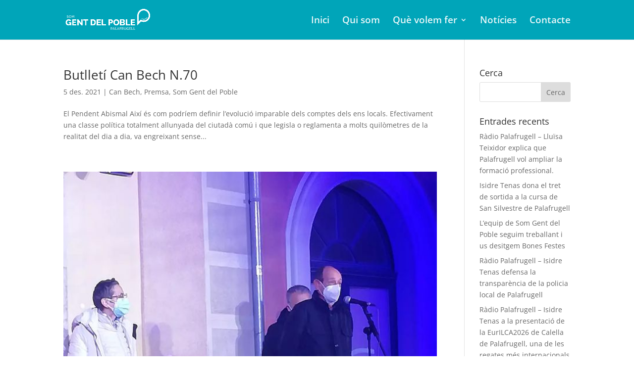

--- FILE ---
content_type: text/css
request_url: https://www.somgentdelpoble.cat/wp-content/et-cache/archive/et-divi-dynamic-late.css?ver=1768815549
body_size: -113
content:
@font-face{font-family:FontAwesome;font-style:normal;font-weight:400;font-display:block;src:url(//www.somgentdelpoble.cat/wp-content/themes/Divi/core/admin/fonts/fontawesome/fa-regular-400.eot);src:url(//www.somgentdelpoble.cat/wp-content/themes/Divi/core/admin/fonts/fontawesome/fa-regular-400.eot?#iefix) format("embedded-opentype"),url(//www.somgentdelpoble.cat/wp-content/themes/Divi/core/admin/fonts/fontawesome/fa-regular-400.woff2) format("woff2"),url(//www.somgentdelpoble.cat/wp-content/themes/Divi/core/admin/fonts/fontawesome/fa-regular-400.woff) format("woff"),url(//www.somgentdelpoble.cat/wp-content/themes/Divi/core/admin/fonts/fontawesome/fa-regular-400.ttf) format("truetype"),url(//www.somgentdelpoble.cat/wp-content/themes/Divi/core/admin/fonts/fontawesome/fa-regular-400.svg#fontawesome) format("svg")}@font-face{font-family:FontAwesome;font-style:normal;font-weight:900;font-display:block;src:url(//www.somgentdelpoble.cat/wp-content/themes/Divi/core/admin/fonts/fontawesome/fa-solid-900.eot);src:url(//www.somgentdelpoble.cat/wp-content/themes/Divi/core/admin/fonts/fontawesome/fa-solid-900.eot?#iefix) format("embedded-opentype"),url(//www.somgentdelpoble.cat/wp-content/themes/Divi/core/admin/fonts/fontawesome/fa-solid-900.woff2) format("woff2"),url(//www.somgentdelpoble.cat/wp-content/themes/Divi/core/admin/fonts/fontawesome/fa-solid-900.woff) format("woff"),url(//www.somgentdelpoble.cat/wp-content/themes/Divi/core/admin/fonts/fontawesome/fa-solid-900.ttf) format("truetype"),url(//www.somgentdelpoble.cat/wp-content/themes/Divi/core/admin/fonts/fontawesome/fa-solid-900.svg#fontawesome) format("svg")}@font-face{font-family:FontAwesome;font-style:normal;font-weight:400;font-display:block;src:url(//www.somgentdelpoble.cat/wp-content/themes/Divi/core/admin/fonts/fontawesome/fa-brands-400.eot);src:url(//www.somgentdelpoble.cat/wp-content/themes/Divi/core/admin/fonts/fontawesome/fa-brands-400.eot?#iefix) format("embedded-opentype"),url(//www.somgentdelpoble.cat/wp-content/themes/Divi/core/admin/fonts/fontawesome/fa-brands-400.woff2) format("woff2"),url(//www.somgentdelpoble.cat/wp-content/themes/Divi/core/admin/fonts/fontawesome/fa-brands-400.woff) format("woff"),url(//www.somgentdelpoble.cat/wp-content/themes/Divi/core/admin/fonts/fontawesome/fa-brands-400.ttf) format("truetype"),url(//www.somgentdelpoble.cat/wp-content/themes/Divi/core/admin/fonts/fontawesome/fa-brands-400.svg#fontawesome) format("svg")}